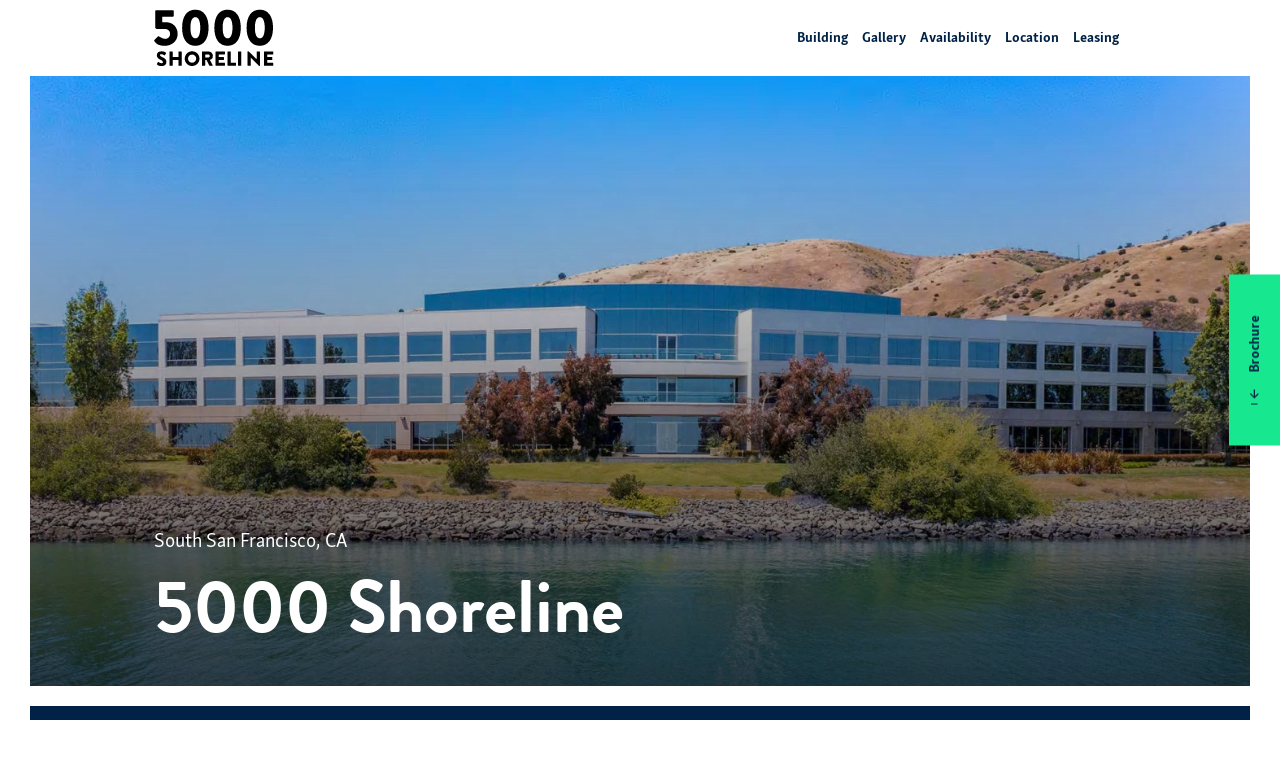

--- FILE ---
content_type: text/html;charset=utf-8
request_url: https://5000shoreline.com/
body_size: 22058
content:
<!DOCTYPE html><html lang="en" itemscope itemtype="http://schema.org/WebPage">	<head>	<title>5000 Shoreline | South San Francisco  | South San Francisco, CA 94080</title>	<meta name="description" content="View property details, location, and nearby places of interest for 5000 Shoreline">	<meta charset="UTF-8">	<meta name="viewport" content="width=device-width, initial-scale=1 maximum-scale=2">	<link rel="stylesheet" type="text/css" href="//cdn.jsdelivr.net/npm/slick-carousel@1.8.1/slick/slick.css">	<link href="https://microsite.prd.propertycapsule.com/api/files/5180/download" rel="stylesheet">	 <style>	            @font-face {            font-family: OurFontRegular;            src: url("https://microsite.prd.propertycapsule.com/api/files/5296/download") format("woff2");            font-weight: normal;            font-style: normal;        }            @font-face {              font-family: OurFontBold;              src: url("https://microsite.prd.propertycapsule.com/api/files/5297/download") format("woff2");              font-weight: bold;              font-style: normal;            }            @font-face {              font-family: OurFontDisplayRegular;              src: url("https://microsite.prd.propertycapsule.com/api/files/5194/download") format("woff");              font-weight: normal;              font-style: normal;            }            	 .button svg,  .button img,  .neo_login img{        filter: invert(9%) sepia(54%) saturate(3333%) hue-rotate(196deg) brightness(95%) contrast(103%);  }  .button:hover svg,  .button:hover img,  .button:focus svg,  .button:focus img,  .neo_login:hover img,  .neo_login:focus img {        filter: invert(79%) sepia(6%) saturate(7271%) hue-rotate(95deg) brightness(102%) contrast(82%);  }     </style>      <link rel="shortcut icon" href="https://microsite.prd.propertycapsule.com/api/files/5183/download">     <link rel="mask-icon" href="https://microsite.prd.propertycapsule.com/api/files/5183/download" color="#5bbad5">     <link rel="icon" type="image/png" sizes="16x16" href="https://microsite.prd.propertycapsule.com/api/files/5183/download">     <link rel="icon" type="image/png" sizes="32x32" href="https://microsite.prd.propertycapsule.com/api/files/5183/download">     <link rel="apple-touch-icon" sizes="180x180" href="https://microsite.prd.propertycapsule.com/api/files/5183/download"></head><body>	<a class="screen-reader-text skip-link button" href="#page-content" tabindex="0">Skip to content</a><header id="header">	<div>		<div class="neo_logo">		   			<img src="https://microsite.prd.propertycapsule.com/api/files/5299/download" alt="Logo for 5000 Shoreline" class="no-inline">		</div>		<button id="neoTriggerNav" class="neo_hamburger" aria-label="Open navigation menu" type="button"></button>		<div class="neo_menu">			<nav>				<ul>					<li>						<a href="#building">Building</a>					</li>					<li>						<a href="#gallery">Gallery</a>					</li>					<li>						<a href="#availability">Availability</a>					</li>					<li>						<a href="#location">Location</a>					</li>					<li>						<a href="#leasing">Leasing</a>					</li>				</ul>			</nav>		</div>	</div></header><script>console.log({"class":"com.propertycapsule.services.common.model.vts.Brochure","id":"gnlsntzzdcx0uqjsgexu.pdf","name":"Brochure_Comprehensive_5000 Shoreline_V05_06_22_2023 (2).pdf","url":"https://marketplace.vts.com/building/5000-shoreline-court-south-san-francisco-ca/brochure?is_attachment=true"})</script>    <div class="neo_brochure">    	<a href="https://marketplace.vts.com/building/5000-shoreline-court-south-san-francisco-ca/brochure?is_attachment=true" target="_blank" role="button" class="button">    		<img src="https://microsite.prd.propertycapsule.com/api/files/4876/download" alt=""> Brochure     	</a>    </div>		<main id="page-content" tabindex="-1"><section id="hero" class="neo_hero">	<figure>	    		    <img src="https://res.cloudinary.com/truva-production/image/upload/t_large_image/t_invisible_watermark/f_auto/m43bresdyrclorxbxdo1" alt="Building photo of 5000 Shoreline">	</figure>	<div>		<span class="h6">South San Francisco, CA</span>		<h1>5000 Shoreline</h1>	</div></section>                <section id="building" class="neo_building bg_dark">	<div>		<div class="_heading">			<h2>About the <br aria-hidden="true">Building</h2>		</div>		<div class="_content">    			    		<p style="white-space: break-spaces;">5000 Shoreline is a premier life science conversion project located directly on the Bayfront in South San Francisco, the birthplace of biotech, surrounded by some of the country’s most innovative companies making breakthroughs in scientific and technological research and development. With its robust building systems, large floorplates and flexible configurations, this Class A building stands ready to accommodate all life science users.</p>			<ul>				    <li>					    <span class="h2 _accent">3</span>					        <span class="h6">Floors</span>				    </li>    				<li>    					<span class="h2 _accent">143,000  SF</span>    					<span class="h6">Rentable Area</span>    				</li>			</ul>		</div>	</div></section><section id="amenities" class="neo_amenities neo_scurve bg_light">    <div>        <div class="_media">            <figure class="bg-img" style="background-image: url(https://microsite.prd.propertycapsule.com/api/files/5191/download)">                <img src="https://microsite.prd.propertycapsule.com/api/files/5191/download" alt="An aerial view of a group of buildings with a park and walkways connecting to an inner parking lot aligned along the waterfont" loading="lazy">            </figure>        </div>        <!-- Amenities Logic -->                        <div class="_content">                <h2>Amenities</h2>                <ul>                    <ul>                                <li class="amenities-option">Conference center</li>                                <li class="amenities-option">Electric vehicle (EV) charging stations (4)</li>                                <li class="amenities-option">Fitness center</li>                                <li class="amenities-option">Loading dock</li>                                <li class="amenities-option">Parking</li>                                <li class="amenities-option">Passenger elevators (2)</li>                                <li class="amenities-option">Service elevators (2)</li>                                <li class="amenities-option">Showers</li>                    </ul>                </ul>                    </div>    </div></section><section id="gallery" class="neo_gallery bg_dark" role="presentation">    	<div>		<div class="_heading">			<h2>Explore the Property</h2>			<!-- this needs to be linked to the first image -->			<button class="neo_magnific_img button" type="button" data-mfp-src="https://res.cloudinary.com/truva-production/image/upload/t_large_image/t_invisible_watermark/f_auto/m43bresdyrclorxbxdo1">View All Images</button>		</div>        		<div class="neo_slider" role="group" aria-label="Carousel" aria-live="polite">    			<div>    				<figure>    					<img src="https://res.cloudinary.com/truva-production/image/upload/t_large_image/t_invisible_watermark/f_auto/m43bresdyrclorxbxdo1" alt="Building Photo of 5000 Shoreline">    				</figure>    				<button class="neo_magnific_img" data-mfp-src="https://res.cloudinary.com/truva-production/image/upload/t_large_image/t_invisible_watermark/f_auto/m43bresdyrclorxbxdo1" aria-label="Enlarge image" title="Building Photo of 5000 Shoreline"></button>    			</div>    			<div>    				<figure>    					<img src="https://res.cloudinary.com/truva-production/image/upload/t_large_image/t_invisible_watermark/f_auto/abk01yfge5okf7euza1x" alt="Building Photo of 5000 Shoreline">    				</figure>    				<button class="neo_magnific_img" data-mfp-src="https://res.cloudinary.com/truva-production/image/upload/t_large_image/t_invisible_watermark/f_auto/abk01yfge5okf7euza1x" aria-label="Enlarge image" title="Building Photo of 5000 Shoreline"></button>    			</div>    			<div>    				<figure>    					<img src="https://res.cloudinary.com/truva-production/image/upload/t_large_image/t_invisible_watermark/f_auto/bjbqgiqelmqzxdkbetje" alt="Building Photo of 5000 Shoreline">    				</figure>    				<button class="neo_magnific_img" data-mfp-src="https://res.cloudinary.com/truva-production/image/upload/t_large_image/t_invisible_watermark/f_auto/bjbqgiqelmqzxdkbetje" aria-label="Enlarge image" title="Building Photo of 5000 Shoreline"></button>    			</div>    			<div>    				<figure>    					<img src="https://res.cloudinary.com/truva-production/image/upload/t_large_image/t_invisible_watermark/f_auto/rmt19ddjsvps0yquoy3x" alt="Building Photo of 5000 Shoreline">    				</figure>    				<button class="neo_magnific_img" data-mfp-src="https://res.cloudinary.com/truva-production/image/upload/t_large_image/t_invisible_watermark/f_auto/rmt19ddjsvps0yquoy3x" aria-label="Enlarge image" title="Building Photo of 5000 Shoreline"></button>    			</div>    			<div>    				<figure>    					<img src="https://res.cloudinary.com/truva-production/image/upload/t_large_image/t_invisible_watermark/f_auto/qrkwg2pdwqpjxlxetfyp" alt="Building Photo of 5000 Shoreline">    				</figure>    				<button class="neo_magnific_img" data-mfp-src="https://res.cloudinary.com/truva-production/image/upload/t_large_image/t_invisible_watermark/f_auto/qrkwg2pdwqpjxlxetfyp" aria-label="Enlarge image" title="Building Photo of 5000 Shoreline"></button>    			</div>    			<div>    				<figure>    					<img src="https://res.cloudinary.com/truva-production/image/upload/t_large_image/t_invisible_watermark/f_auto/kak3t3uadxzqsddubt0k" alt="Building Photo of 5000 Shoreline">    				</figure>    				<button class="neo_magnific_img" data-mfp-src="https://res.cloudinary.com/truva-production/image/upload/t_large_image/t_invisible_watermark/f_auto/kak3t3uadxzqsddubt0k" aria-label="Enlarge image" title="Building Photo of 5000 Shoreline"></button>    			</div>    			<div>    				<figure>    					<img src="https://res.cloudinary.com/truva-production/image/upload/t_large_image/t_invisible_watermark/f_auto/m0sthchl5gqvhgjygqik" alt="Building Photo of 5000 Shoreline">    				</figure>    				<button class="neo_magnific_img" data-mfp-src="https://res.cloudinary.com/truva-production/image/upload/t_large_image/t_invisible_watermark/f_auto/m0sthchl5gqvhgjygqik" aria-label="Enlarge image" title="Building Photo of 5000 Shoreline"></button>    			</div>    			<div>    				<figure>    					<img src="https://res.cloudinary.com/truva-production/image/upload/t_large_image/t_invisible_watermark/f_auto/mwaauvtm2xgnsmnqazjy" alt="Building Photo of 5000 Shoreline">    				</figure>    				<button class="neo_magnific_img" data-mfp-src="https://res.cloudinary.com/truva-production/image/upload/t_large_image/t_invisible_watermark/f_auto/mwaauvtm2xgnsmnqazjy" aria-label="Enlarge image" title="Building Photo of 5000 Shoreline"></button>    			</div>    			<div>    				<figure>    					<img src="https://res.cloudinary.com/truva-production/image/upload/t_large_image/t_invisible_watermark/f_auto/f10plhqt7rkcyn4sz2ww" alt="Building Photo of 5000 Shoreline">    				</figure>    				<button class="neo_magnific_img" data-mfp-src="https://res.cloudinary.com/truva-production/image/upload/t_large_image/t_invisible_watermark/f_auto/f10plhqt7rkcyn4sz2ww" aria-label="Enlarge image" title="Building Photo of 5000 Shoreline"></button>    			</div>		</div>	</div></section><section id="availability" class="neo_availability bg_white">	<div>		<div class="_heading">			<h2>Available Spaces</h2>		</div>        		<div>			<div role="table">				<!-- tbody -->				<div role="rowgroup">								    <div role="row">						<div role="cell" class="_floorplan">							<figure>								        <img src="https://res.cloudinary.com/truva-production/image/upload/t_medium_image/t_invisible_watermark/f_png/zzyug8f1mb7kbstehmhi" alt="Floor plan of Partial 1st Floor, Suite 101, 5000 Shoreline" loading="lazy">							</figure>						</div>												<div role="cell">							<h3>Suite 101</h3>							<p>Partial 1st Floor</p>						</div>						<div role="cell">							<label>Size (SF)</label>							<p><strong>21,103</strong></p>						</div>						<div role="cell">							<label>Condition</label>							<p><strong style="text-transform: capitalize;">pre-built</strong></p>						</div>						<div role="cell">							<label>Availability</label>							    <p><strong>Now</strong></p>													</div>						<div role="cell" class="_detail">							<a href="https://marketplace.vts.com/market_listings/5f7031ac-e1e8-450d-a19c-3c79fc505175?utm_source=Landlord%20Marketing&amp;utm_medium=vts_microsite" target="_blank" class="button" aria-label="View Partial 1st Floor, Suite 101 details">View Detail <img src="https://microsite.prd.propertycapsule.com/api/files/4879/download" alt="" loading="lazy"></a>						</div>					</div>				    <div role="row">						<div role="cell" class="_floorplan">							<figure>								        <img src="https://res.cloudinary.com/truva-production/image/upload/t_medium_image/t_invisible_watermark/f_png/xbjln5yy3ild5emwl2z8" alt="Floor plan of Partial 2nd Floor, Suite 200, 5000 Shoreline" loading="lazy">							</figure>						</div>												<div role="cell">							<h3>Suite 200</h3>							<p>Partial 2nd Floor</p>						</div>						<div role="cell">							<label>Size (SF)</label>							<p><strong>26,136</strong></p>						</div>						<div role="cell">							<label>Condition</label>							<p><strong style="text-transform: capitalize;">pre-built</strong></p>						</div>						<div role="cell">							<label>Availability</label>							    <p><strong>Now</strong></p>													</div>						<div role="cell" class="_detail">							<a href="https://marketplace.vts.com/market_listings/ee9ea346-9e4e-4536-b5dd-7d404087df58?utm_source=Landlord%20Marketing&amp;utm_medium=vts_microsite" target="_blank" class="button" aria-label="View Partial 2nd Floor, Suite 200 details">View Detail <img src="https://microsite.prd.propertycapsule.com/api/files/4879/download" alt="" loading="lazy"></a>						</div>					</div>				    <div role="row">						<div role="cell" class="_floorplan">							<figure>								        <img src="https://res.cloudinary.com/truva-production/image/upload/t_medium_image/t_invisible_watermark/f_png/bebj3affmu2rdzhfsolp" alt="Floor plan of Partial 2nd Floor, Suite 201, 5000 Shoreline" loading="lazy">							</figure>						</div>												<div role="cell">							<h3>Suite 201</h3>							<p>Partial 2nd Floor</p>						</div>						<div role="cell">							<label>Size (SF)</label>							<p><strong>13,390</strong></p>						</div>						<div role="cell">							<label>Condition</label>							<p><strong style="text-transform: capitalize;">pre-built</strong></p>						</div>						<div role="cell">							<label>Availability</label>							    <p><strong>Now</strong></p>													</div>						<div role="cell" class="_detail">							<a href="https://marketplace.vts.com/market_listings/174c0f58-5eca-48f8-b109-62499346d09b?utm_source=Landlord%20Marketing&amp;utm_medium=vts_microsite" target="_blank" class="button" aria-label="View Partial 2nd Floor, Suite 201 details">View Detail <img src="https://microsite.prd.propertycapsule.com/api/files/4879/download" alt="" loading="lazy"></a>						</div>					</div>				    <div role="row">						<div role="cell" class="_floorplan">							<figure>								        <img src="https://res.cloudinary.com/truva-production/image/upload/t_medium_image/t_invisible_watermark/f_png/ch6yauhvwbb1yyq1m5jc" alt="Floor plan of Partial 2nd Floor, Suite 202, 5000 Shoreline" loading="lazy">							</figure>						</div>												<div role="cell">							<h3>Suite 202</h3>							<p>Partial 2nd Floor</p>						</div>						<div role="cell">							<label>Size (SF)</label>							<p><strong>12,587</strong></p>						</div>						<div role="cell">							<label>Condition</label>							<p><strong style="text-transform: capitalize;">pre-built</strong></p>						</div>						<div role="cell">							<label>Availability</label>							    <p><strong>Now</strong></p>													</div>						<div role="cell" class="_detail">							<a href="https://marketplace.vts.com/market_listings/b39e30d0-6a8d-4bd9-9b9b-47c373783412?utm_source=Landlord%20Marketing&amp;utm_medium=vts_microsite" target="_blank" class="button" aria-label="View Partial 2nd Floor, Suite 202 details">View Detail <img src="https://microsite.prd.propertycapsule.com/api/files/4879/download" alt="" loading="lazy"></a>						</div>					</div>				</div>			</div>		</div>	</div></section><section id="location" class="neo_location neo_scurve bg_light">	<div>		<div class="_content">			<h2>Location</h2>						<p>The Property sits in the Sierra Point life science cluster of South San Francisco adjacent to the San Francisco Bay Trail, easily accessible via Highway 101 and Interstate 280, and within a 10-minute drive to BART, Caltrain and SFO. </p>			<a href="https://maps.app.goo.gl/Pv8w2g6RECeMEYF49" target="_blank" class="button">View Google Map</a>		</div>		<div class="_media">			<figure>				<iframe title="Interactive Google map of 5000 Shoreline" src="https://www.google.com/maps/embed?pb=!1m18!1m12!1m3!1d3158.092501762222!2d-122.39100988792617!3d37.670534171895156!2m3!1f0!2f0!3f0!3m2!1i1024!2i768!4f13.1!3m3!1m2!1s0x808f78f7124b7983%3A0x3997b2c7c4927ac0!2s5000 Shoreline South San Francisco CA 94080!5e0!3m2!1sen!2sus!4v1708647917646!5m2!1sen!2sus" width="600" height="450" style="border:0;" allowfullscreen="" loading="lazy" referrerpolicy="no-referrer-when-downgrade"></iframe>			</figure>		</div>	</div></section>                <section id="leasing" class="neo_leasing bg_dark">	<div>		<div class="_heading">			<h2>For Leasing Inquiries</h2>			<img src="https://microsite.prd.propertycapsule.com/api/files/5185/download" alt="Logo for CBRE" loading="lazy">		</div>		<div class="_contacts">			<ul>    			    <li>    					<h3>Matthew Jacobs</h3>    					<p>    					    Senior Associate <br aria-hidden="true">    					CBRE    					</p>    					<ul aria-label="Contact Matthew Jacobs">    						<li>    							<a href="mailto:matthew.jacobs@cbre.com" aria-label="Email Matthew Jacobs at matthew.jacobs@cbre.com">matthew.jacobs@cbre.com</a>    						</li>        						<li>        							<a href="tel:+16507435577" aria-label="Call Matthew Jacobs at 6 5 0 7 4 3 5 5 7 7">650 743 5577</a>        						</li>    					</ul>    					    <span>02067415</span>    				</li>    			    <li>    					<h3>Chris Jacobs</h3>    					<p>    					    Executive Vice President <br aria-hidden="true">    					CBRE    					</p>    					<ul aria-label="Contact Chris Jacobs">    						<li>    							<a href="mailto:chris.jacobs@cbre.com" aria-label="Email Chris Jacobs at chris.jacobs@cbre.com">chris.jacobs@cbre.com</a>    						</li>    					</ul>    				</li>			</ul>		</div>	</div></section><section id="about" class="neo_about neo_scurve bg_light">	<div>		<div class="_media">			<figure class="bg-img" style="background-image: url(https://microsite.prd.propertycapsule.com/api/files/4909/download)">				<img src="https://microsite.prd.propertycapsule.com/api/files/4909/download" alt="A bird's eye view on the San Francisco downtown area during sunset" loading="lazy">			</figure>		</div>		<div class="_content">			<h2>About<br aria-hidden="true"> DivcoWest</h2>			<p>Founded in 1993, DivcoWest, a DivCore Capital company, is a vertically integrated real estate investment firm headquartered in San Francisco, with offices in Austin, Cambridge, Los Angeles, Menlo Park, Washington DC, and New York City. Known for long-standing relationships and experience across the risk-spectrum in innovation markets, DivcoWest combines entrepreneurial spirit with an institutional approach to commercial real estate. DivcoWest aims to create environments that inspire ingenuity, promote growth, and enhance health and well-being. DivcoWest’s real estate portfolio currently includes existing and development properties in the office, R&D, lab, industrial, retail, and multifamily spaces - primarily throughout the United States. Visit us at <a href="https://divcowest.com/" target="_blank">www.divcowest.com</a></p>		</div>	</div></section>	</main><footer id="footer">	<div class="neo_footer">		<div>			<a href="https://divcowest.com/" target="_blank" title="Visit divcowest.com">				<img src="https://microsite.prd.propertycapsule.com/api/files/4901/download" alt="Logo for DivcoWest" loading="lazy">			</a>		</div>		<div>			<span>CA DRE #01761269</span>			<ul class="neo_socials">				<li>					<a href="https://www.linkedin.com/company/divcowest" target="_blank" title="View DivcoWest Linkedin Profile">						<img src="https://microsite.prd.propertycapsule.com/api/files/4877/download" alt="Logo for LinkedIn" loading="lazy">					</a>				</li>			</ul>		</div>	</div>	<div class="neo_disclaimer">		<p>The information contained herein has been obtained from sources deemed reliable but has not been verified and no guarantee, warranty or representation, either express or implied, is made with respect to such information. Terms of sale or lease and availability are subject to change or withdrawal without notice.</p>	</div>	<div class="neo_copyright">		<div>			<p>&copy; <?= date("Y"); ?> All Rights Reserved.</p>			<ul>				<li>					<a href="https://divcowest.com/privacy-policy/" target="_blank" title="View DivcoWest Privacy Policy">Privacy Policy</a>				</li>				<li>					<a href="https://divcowest.com/terms-of-use/" target="_blank" title="View DivcoWest Terms of Use">Terms of Use</a>				</li>			</ul>		</div>		<div>			<a href="https://www.divcore.com/" target="_blank" title="Visit divcore.com">				<img src="https://microsite.prd.propertycapsule.com/api/files/4900/download" alt="Logo for DivCore" loading="lazy">			</a>		</div>	</div>	</footer>	<script src="https://code.jquery.com/jquery-3.7.0.min.js" integrity="sha256-2Pmvv0kuTBOenSvLm6bvfBSSHrUJ+3A7x6P5Ebd07/g=" crossorigin="anonymous"></script>	<script src="//cdn.jsdelivr.net/npm/slick-carousel@1.8.1/slick/slick.min.js"></script>	<script src="https://microsite.prd.propertycapsule.com/api/files/4903/download"></script>	<script src="https://microsite.prd.propertycapsule.com/api/files/4897/download"></script>	<script src="https://microsite.prd.propertycapsule.com/api/files/4896/download"></script></body></html>

--- FILE ---
content_type: text/css
request_url: https://microsite.prd.propertycapsule.com/api/files/5180/download
body_size: 43908
content:
/* Define theme colors here */
:root {
    --dark: #002246;
    --light: #5BB0FF;
    --accent: #17E88F;
  }
  /* End Theme Colors */

  :root {
    --font-body: 'OurFontRegular', 'sans-serif';
    --font-body-bold: 'OurFontBold', 'sans-serif';
    --font-heading: 'OurFontDisplayRegular', 'serif';
  }


*,
*:before,
*:after {
  box-sizing: border-box;
}

html,
body,
div,
span,
object,
iframe,
figure,
h1,
h2,
h3,
h4,
h5,
h6,
p,
blockquote,
pre,
a,
code,
em,
img,
small,
strike,
strong,
sub,
sup,
tt,
b,
u,
i,
ol,
ul,
li,
fieldset,
form,
label,
table,
caption,
tbody,
tfoot,
thead,
tr,
th,
td,
main,
canvas,
embed,
footer,
header,
nav,
section,
video,
abbr,
address,
cite,
del,
dfn,
ins,
kbd,
q,
samp,
var,
dl,
dt,
dd,
fieldset,
form,
label,
legend,
table,
caption,
tbody,
tfoot,
thead,
tr,
th,
td,
article,
aside,
canvas,
details,
figcaption,
hgroup,
menu,
summary,
time,
mark,
audio {
  margin: 0;
  padding: 0;
  border: 0;
  font-size: 100%;
  font: inherit;
  vertical-align: baseline;
  text-rendering: optimizeLegibility;
  -webkit-font-smoothing: antialiased;
  -webkit-text-size-adjust: none;
  -moz-text-size-adjust: none;
  text-size-adjust: none;
  outline: 0;
  background: transparent;
}

article,
aside,
details,
figcaption,
figure,
footer,
header,
hgroup,
menu,
nav,
section,
main {
  display: block;
}

body {
  line-height: 1;
}

ol,
ul {
  list-style: none;
}

blockquote,
q {
  quotes: none;
}

blockquote:before,
blockquote:after,
q:before,
q:after {
  content: "";
  content: none;
}

table {
  border-collapse: collapse;
  border-spacing: 0;
}

input {
  -webkit-appearance: none;
  border-radius: 0;
}

input,
select {
  vertical-align: middle;
}

a {
  margin: 0;
  padding: 0;
  background: transparent;
  text-decoration: none;
  outline: 0;
}

a:hover {
  text-decoration: none;
}

a:focus {
  /* chrome focus styles */
  outline-color: rgb(77, 144, 254);
  outline-offset: 2px;
  outline-style: solid;
  outline-width: 2px;
}

button {
  background: transparent;
  outline: 0;
  border: 0;
  box-shadow: none;
  cursor: pointer;
}

button:focus {
  /* chrome focus styles */
  outline-color: rgb(77, 144, 254);
  outline-offset: 2px;
  outline-style: solid;
  outline-width: 2px;
}

  /* 
  Define button theme here
  
  Button will always use the --accent color as the 
      - background in the default state
      - text color in the hover state
  
  This variable defines the
      - text color of the button's default state
      - background of the button's hover state
  
  Possible values: --light or --dark
  */
  :root {
    --button_color: var(--dark);
  }
  /* End button theme */
  
  
  body {
    color: var(--dark);
  }
  
  .bg_white * {
    color: var(--dark);
  }
  
  .bg_dark {
    background: var(--dark);
  }
  
  .bg_dark * {
    color: #FFFFFF;
  }
  
  .bg_dark p a:hover,
  .bg_dark p a:focus {
    color: var(--accent);
    text-shadow: 0 0 1px var(--accent);
  }
  
  .bg_light {
    background: var(--light);
  }
  
  .bg_light * {
    /* color: var(--dark); */
    color: #FFFFFF;
  }
  
  ._accent {
    color: var(--accent);
  }

  /* Text meant only for screen readers. */
.screen-reader-text {
    border: 0;
    clip: rect(1px, 1px, 1px, 1px);
    -webkit-clip-path: inset(50%);
    clip-path: inset(50%);
    height: 1px;
    margin: -1px;
    overflow: hidden;
    padding: 0;
    position: absolute;
    width: 1px;
    word-wrap: normal !important;
    -webkit-transition: none;
    transition: none;
  }
  
  .screen-reader-text.skip-link:focus {
    clip: auto !important;
    -webkit-clip-path: none;
    clip-path: none;
    left: 10px;
    top: 10px;
    z-index: 100000;
    display: inline-block;
    height: auto;
    width: auto;
    cursor: pointer;
  }
  
  body:not(._tabbing) button,
  body:not(._tabbing) a {
    outline: none;
  }

  html,
  body {
    font-family: var(--font-body);
    font-weight: 400;
    font-size: 16px;
    line-height: 1.4;
    -webkit-font-smoothing: antialiased;
    -moz-osx-font-smoothing: grayscale;
    font-smooth: grayscale;
  }
  
  html::-webkit-scrollbar {
    width: 6px;
  }
  
  html::-webkit-scrollbar-thumb {
    border-radius: 5px;
    background: var(--accent);
  }
  
  button,
  a {
    -webkit-transition: all 0.35s ease-in-out;
    transition: all 0.35s ease-in-out;
  }
  
  p {
    margin-bottom: 30px;
  }
  
  p:last-of-type {
    margin-bottom: 0;
  }
  
  p a {
    text-decoration: underline;
  }
  
  p a:hover,
  p a:focus {
    text-decoration: underline;
    text-shadow: 0 0 1px #000000;
  }
  
  main {
    width: calc(100vw - (100vw - 100%));
  }
  
  main:focus-visible {
    outline: 0;
    /* bugfix black outline */
  }
  
  section {
    width: calc(100vw - (100vw - 100%) - 60px);
    margin: 0 30px 20px;
    position: relative;
  }
  
  section > div {
    width: 88%;
    max-width: 1480px;
    margin: 0 auto;
    padding: 6vw 4vw;
  }
  
  figure {
    font-size: 0;
  }
  
  figure img {
    width: 100%;
    height: auto;
    max-width: 100%;
  }
  
  figure.bg-img {
    background-position: center center;
    background-repeat: no-repeat;
    background-size: cover;
    width: 100%;
    height: 100%;
    display: block;
  }
  
  figure.bg-img img {
    opacity: 0;
    visibility: hidden;
    display: block;
  }
  
  ._content {
    padding: 0 4vw;
  }

  .button {
    background: var(--accent);
    color: var(--button_color);
    padding: 15px 40px;
    font-size: 14px;
    font-family: var(--font-body-bold);
    border: 1px solid var(--accent);
    display: block;
    width: -webkit-fit-content;
    width: -moz-fit-content;
    width: fit-content;
  }
  
  .button svg,
  .button img {
    margin-left: 10px;
    fill: var(--button_color);
    -webkit-transition: all 0.35s ease-in-out;
    transition: all 0.35s ease-in-out;
  }
  
  .button:hover,
  .button:focus {
    background: var(--button_color);
    color: var(--accent);
  }
  
  .button:hover svg,
  .button:hover img,
  .button:focus svg,
  .button:focus img {
    fill: var(--accent);
    -webkit-transform: translateX(5px);
    transform: translateX(5px);
  }
  
  ul + .button,
  p + .button {
    margin-top: 60px;
  }
  
  .neo_brochure {
    position: fixed;
    top: 50%;
    right: 0;
    z-index: 2;
    -webkit-transform: rotate(-180deg) translateY(50%);
    transform: rotate(-180deg) translateY(50%);
  }
  
  .neo_brochure > a {
    -webkit-writing-mode: vertical-rl;
    -ms-writing-mode: tb-rl;
    writing-mode: vertical-rl;
    -webkit-text-orientation: mixed;
    text-orientation: mixed;
    padding: 40px 15px;
  }
  
  .neo_brochure > a > img,
  .neo_brochure > a > svg {
    margin-left: 0;
    margin-bottom: 14px;
    -webkit-transform: rotate(180deg);
    transform: rotate(180deg);
  }
  
  .neo_brochure > a:hover > img,
  .neo_brochure > a:hover > svg,
  .neo_brochure > a:focus > img,
  .neo_brochure > a:focus > svg {
    -webkit-transform: rotate(180deg) translateY(5px);
    transform: rotate(180deg) translateY(5px);
  }
  h1,
  .h1,
  h2,
  .h2,
  h3,
  .h3,
  h4,
  .h4,
  h5,
  .h5,
  h6,
  .h6 {
    display: block;
  }
  
  h1,
  .h1 {
    font-family: var(--font-heading);
    font-size: 80px;
    line-height: 1.05;
  }
  
  @media screen and (max-width: 1480px) {
  
    h1,
    .h1 {
      font-size: calc(80px + -35 * (100vw - 1480px) / -1160);
    }
  }
  
  @media screen and (max-width: 320px) {
  
    h1,
    .h1 {
      font-size: 45px;
    }
  }
  
  h2,
  .h2 {
    font-family: var(--font-heading);
    font-size: 50px;
    line-height: 1.1;
    margin-bottom: 50px;
  }
  
  @media screen and (max-width: 1480px) {
  
    h2,
    .h2 {
      font-size: calc(50px + -15 * (100vw - 1480px) / -1160);
    }
  }
  
  @media screen and (max-width: 320px) {
  
    h2,
    .h2 {
      font-size: 35px;
    }
  }
  
  h3,
  .h3 {
    font-family: var(--font-heading);
    font-size: 22px;
  }
  
  @media screen and (max-width: 1480px) {
  
    h3,
    .h3 {
      font-size: calc(22px + -2 * (100vw - 1480px) / -1160);
    }
  }
  
  @media screen and (max-width: 320px) {
  
    h3,
    .h3 {
      font-size: 20px;
    }
  }
  
  h4,
  .h4 {
    font-family: var(--font-heading);
    font-size: 20px;
  }
  
  @media screen and (max-width: 1480px) {
  
    h4,
    .h4 {
      font-size: calc(20px + -2 * (100vw - 1480px) / -1160);
    }
  }
  
  @media screen and (max-width: 320px) {
  
    h4,
    .h4 {
      font-size: 18px;
    }
  }
  
  h5,
  .h5 {
    font-family: var(--font-heading);
    font-size: 18px;
  }
  
  h6,
  .h6 {
    font-family: var(--font-body);
    font-size: 20px;
    margin-bottom: 15px;
  }
  
  @media screen and (max-width: 1480px) {
  
    h6,
    .h6 {
      font-size: calc(20px + -2 * (100vw - 1480px) / -1160);
    }
  }
  
  @media screen and (max-width: 320px) {
  
    h6,
    .h6 {
      font-size: 18px;
    }
  }

  .neo_scurve {
    overflow: hidden;
  }
  
  .neo_scurve > div {
    padding-top: 0;
    padding-bottom: 0;
    display: -webkit-box;
    display: flex;
    flex-wrap: wrap;
    -webkit-box-pack: justify;
    justify-content: space-between;
  }
  
  .neo_scurve > div > div {
    width: 50%;
  }
  
  .neo_scurve ._media {
    width: calc(50% + (100vw - 100% - 60px) / 2);
    margin-left: calc(-1 * (100vw - 100% - 60px) / 2);
  }
  
  .neo_scurve ._content {
    padding-top: 6vw;
    padding-bottom: 6vw;
    padding-left: 0;
    padding-right: 4vw;
    display: -webkit-box;
    display: flex;
    flex-wrap: wrap;
    -webkit-box-orient: vertical;
    -webkit-box-direction: normal;
    flex-direction: column;
    -webkit-box-pack: center;
    justify-content: center;
  }
  
  .neo_scurve ._content + ._media {
    margin-left: 0;
    margin-right: calc(-1 * (100vw - 100% - 60px) / 2);
  }
  
  .neo_scurve ._media + ._content {
    padding-left: 4vw;
    padding-right: 0;
  }
  #header {
    position: -webkit-sticky;
    position: sticky;
    z-index: 3;
    top: 0;
    left: 0;
    background: #FFFFFF;
    width: 100%;
    padding: 0 30px;
  }
  
  #header > div {
    height: 76px;
    width: 88%;
    max-width: 1480px;
    margin: 0 auto;
    padding: 0 4vw;
    display: -webkit-box;
    display: flex;
    flex-wrap: wrap;
    -webkit-box-pack: justify;
    justify-content: space-between;
    -webkit-box-align: center;
    align-items: center;
  }
  
  #header > div .neo_logo {
    font-size: 0;
    height: 100%;
  }
  
  #header > div .neo_logo > img,
  #header > div .neo_logo > svg {
    width: auto;
    height: 100%;
    /* max-width: 168px; */
    max-width: 120px;
  }
  
  #header > div .neo_menu {
    height: 100%;
    /* Firefox scrollbar */
    scrollbar-color: var(--accent) #FFFFFF;
    scrollbar-width: auto;
    /* Chrome scrollbar */
  }
  
  #header > div .neo_menu::-webkit-scrollbar {
    width: 5px;
  }
  
  #header > div .neo_menu::-webkit-scrollbar-thumb {
    border-radius: 5px;
    background: var(--accent);
  }
  
  #header > div .neo_menu nav {
    height: 100%;
  }
  
  #header > div .neo_menu nav ul {
    height: 100%;
    display: -webkit-box;
    display: flex;
    flex-wrap: wrap;
    -webkit-box-pack: justify;
    justify-content: space-between;
    -webkit-box-align: center;
    align-items: center;
    gap: 16px;
  }
  
  #header > div .neo_menu nav ul > li {
    height: 100%;
  }
  
  #header > div .neo_menu nav ul > li a {
    display: block;
    height: 100%;
    color: var(--dark);
    font-size: 14px;
    font-family: var(--font-body-bold);
    line-height: 1;
    padding: 25px 7px 25px;
    border-top: 5px solid transparent;
    border-bottom: 5px solid transparent;
  }
  
  #header > div .neo_menu nav ul > li a:hover,
  #header > div .neo_menu nav ul > li a:focus {
    border-bottom: 5px solid var(--accent);
  }
  
  #header > div .neo_login a {
    font-size: 12px;
    font-family: var(--font-body-bold);
    letter-spacing: 1.2px;
    color: var(--dark);
    text-transform: uppercase;
  }
  
  #header > div .neo_login a > span {
    border-bottom: 1px solid transparent;
    -webkit-transition: border 0.35s ease-in-out;
    transition: border 0.35s ease-in-out;
  }
  
  #header > div .neo_login a > img,
  #header > div .neo_login a > svg {
    margin-left: 11px;
    fill: var(--dark);
    -webkit-transition: -webkit-transform 0.35s ease-in-out;
    transition: -webkit-transform 0.35s ease-in-out;
    transition: transform 0.35s ease-in-out;
    transition: transform 0.35s ease-in-out, -webkit-transform 0.35s ease-in-out;
  }
  
  #header > div .neo_login a:hover,
  #header > div .neo_login a:focus {
    color: var(--accent);
  }
  
  #header > div .neo_login a:hover > span,
  #header > div .neo_login a:focus > span {
    border-bottom: 1px solid var(--accent);
  }
  
  #header > div .neo_login a:hover > img,
  #header > div .neo_login a:hover > svg,
  #header > div .neo_login a:focus > img,
  #header > div .neo_login a:focus > svg {
    -webkit-transform: translateX(5px);
    transform: translateX(5px);
  }
  
  .neo_hamburger {
    display: none;
    position: relative;
    width: 50px;
    height: 76px;
    cursor: pointer;
  }
  
  .neo_hamburger::before,
  .neo_hamburger::after {
    content: "";
    position: absolute;
    height: 2px;
    width: 100%;
    top: 50%;
    left: 0;
    background: #000000;
    -webkit-transition: -webkit-transform 0.35s ease-in-out;
    transition: -webkit-transform 0.35s ease-in-out;
    transition: transform 0.35s ease-in-out;
    transition: transform 0.35s ease-in-out, -webkit-transform 0.35s ease-in-out;
  }
  
  .neo_hamburger::before {
    -webkit-transform: translateY(-5px);
    transform: translateY(-5px);
  }
  
  .neo_hamburger::after {
    -webkit-transform: translateY(5px);
    transform: translateY(5px);
  }

  .neo_hero {
    height: calc(100vh - 90px - 20px);
    min-height: 450px;
    background: #000000;
    display: -webkit-box;
    display: flex;
    flex-wrap: wrap;
    -webkit-box-orient: vertical;
    -webkit-box-direction: normal;
    flex-direction: column;
    -webkit-box-pack: end;
    justify-content: flex-end;
  }
  
  .neo_hero > figure {
    position: absolute;
    top: 0;
    left: 0;
    width: 100%;
    height: 100%;
    z-index: 1;
  }
  
  .neo_hero > figure img {
    height: 100%;
    -o-object-fit: cover;
    object-fit: cover;
  }
  
  .neo_hero > figure:after {
    content: "";
    position: absolute;
    left: 0;
    bottom: 0;
    width: 100%;
    height: 100%;
    background: transparent -webkit-linear-gradient(bottom, #000000 0%, rgba(84, 84, 84, 0) 100%) 0% 0% no-repeat padding-box;
    background: transparent linear-gradient(0deg, #000000 0%, rgba(84, 84, 84, 0) 100%) 0% 0% no-repeat padding-box;
    mix-blend-mode: multiply;
    opacity: 0.72;
  }
  
  .neo_hero > div {
    position: relative;
    z-index: 1;
    color: #FFFFFF;
    padding-top: 40px;
    padding-bottom: 40px;
  }

  .neo_building > div {
    display: -webkit-box;
    display: flex;
    flex-wrap: wrap;
    -webkit-box-pack: justify;
    justify-content: space-between;
    -webkit-box-align: start;
    align-items: flex-start;
  }
  
  .neo_building > div > div {
    width: 50%;
  }
  
  .neo_building > div > div._content {
    padding-right: 0;
  }
  
  .neo_building > div > div p {
    margin-bottom: 35px;
  }
  
  .neo_building > div > div ul {
    display: -webkit-box;
    display: flex;
    flex-wrap: wrap;
    -webkit-box-align: center;
    align-items: center;
  }
  
  .neo_building > div > div ul li {
    margin-right: 4vw;
    margin-bottom: 5px;
  }
  
  .neo_building > div > div ul li:last-of-type {
    margin-bottom: 0;
  }
  
  .neo_building > div > div ul li > span {
    display: block;
  }
  
  .neo_building > div > div ul li > span:first-of-type {
    margin-bottom: 5px;
  }
  
  .neo_building > div > div ul li > span:last-of-type {
    margin-bottom: 0;
  }

  .neo_amenities > div > div ul li {
    font-size: 20px;
    margin-bottom: 20px;
  }
  
  .neo_amenities > div > div ul li:last-of-type {
    margin-bottom: 0;
  }

  .neo_gallery > div {
  width: 100%;
  max-width: unset;
  padding-left: 0;
  padding-right: 0;
}

.neo_gallery > div > div._heading {
  width: 88%;
  max-width: 1480px;
  margin: 0 auto 50px;
  padding-left: 4vw;
  padding-right: 4vw;
  display: -webkit-box;
  display: flex;
  flex-wrap: wrap;
  -webkit-box-pack: justify;
  justify-content: space-between;
  -webkit-box-align: center;
  align-items: center;
}

.neo_gallery > div > div._heading > h2 {
  margin-right: 20px;
  margin-bottom: 0px;
}

.neo_gallery > div > div.neo_slider {
  width: calc(100% + 60px);
  margin-left: -30px;
}

.neo_gallery > div > div.neo_slider .slick-list {
  padding-left: calc(30px + 4vw + (100% - 60px) * 0.12 / 2);
}

.neo_gallery > div > div.neo_slider .slick-slide {
  margin: 0 10px;
  position: relative;
}

.neo_gallery > div > div.neo_slider .slick-slide button {
  position: absolute;
  top: 0;
  left: 0;
  width: 100%;
  height: 100%;
}

.neo_gallery > div > div.neo_slider .slick-slide button:focus {
  outline-offset: -2px;
}

.neo_gallery > div > div.neo_slider figure img {
  max-height: 75vh;
  height: 50vw;
  width: auto;
}

.neo_gallery > div > div.neo_slider .slick-arrow {
  width: 45px;
  height: 45px;
  background: var(--accent);
  border-radius: 100%;
  display: block;
  padding: 0;
  position: absolute;
  z-index: 1;
  top: 50%;
  -webkit-transform: translateY(-50%);
  transform: translateY(-50%);
}

.neo_gallery > div > div.neo_slider .slick-arrow > svg {
  fill: var(--button_color);
  -webkit-transition: all 0.35s ease-in-out;
  transition: all 0.35s ease-in-out;
}

.neo_gallery > div > div.neo_slider .slick-arrow.slick-prev {
  left: 60px;
}

.neo_gallery > div > div.neo_slider .slick-arrow.slick-next {
  right: 60px;
}

.neo_gallery > div > div.neo_slider .slick-arrow:hover,
.neo_gallery > div > div.neo_slider .slick-arrow:focus {
  background: var(--button_color);
}

.neo_gallery > div > div.neo_slider .slick-arrow:hover > svg,
.neo_gallery > div > div.neo_slider .slick-arrow:focus > svg {
  fill: var(--accent);
}

  .neo_tour > div > div._heading {
    text-align: center;
  }
  
  .neo_tour > div > div._media figure {
    position: relative;
    width: 100%;
    height: 0;
    padding-bottom: 56.25%;
  }
  
  .neo_tour > div > div._media figure iframe {
    position: absolute;
    top: 0;
    left: 0;
    width: 100%;
    height: 100%;
    border: 0;
  }

  .neo_availability > div > div._heading {
    text-align: center;
  }
  
  .neo_availability [role=table] {
    overflow-y: auto;
    max-height: 70vh;
    padding-right: 10px;
    /* Firefox scrollbar */
    scrollbar-color: var(--accent) #FFFFFF;
    scrollbar-width: auto;
  }
  
  /* Chrome scrollbar */
  .neo_availability [role=table]::-webkit-scrollbar {
    width: 5px;
  }
  
  .neo_availability [role=table]::-webkit-scrollbar-thumb {
    border-radius: 5px;
    background: var(--accent);
  }
  
  .neo_availability [role=table] [role=rowgroup] [role=row] {
    display: -webkit-box;
    display: flex;
    flex-wrap: wrap;
    -webkit-box-pack: justify;
    justify-content: space-between;
    -webkit-box-align: center;
    align-items: center;
    border: 1px solid #E3E3E3;
    margin-bottom: 5px;
    padding: 15px 45px;
  }
  
  .neo_availability [role=table] [role=rowgroup] [role=row] [role=cell] {
    width: calc((100% - 150px - 185px) / 4);
    padding: 0 5px;
  }
  
  .neo_availability [role=table] [role=rowgroup] [role=row] [role=cell]._floorplan {
    width: 150px;
  }
  
  .neo_availability [role=table] [role=rowgroup] [role=row] [role=cell]._floorplan > figure {
    max-width: 70px;
    height: auto;
  }
  
  .neo_availability [role=table] [role=rowgroup] [role=row] [role=cell]._floorplan > figure > img {
    max-height: 52px;
    object-fit: cover;
  }
  
  .neo_availability [role=table] [role=rowgroup] [role=row] [role=cell]._detail {
    width: 185px;
    padding: 0;
  }
  
  .neo_availability [role=table] [role=rowgroup] [role=row] [role=cell]._detail > .button {
    margin-left: auto;
    width: 100%;
    text-align: center;
  }
  
  .neo_availability [role=table] [role=rowgroup] [role=row] [role=cell] p {
    margin-bottom: 0;
  }
  
  .neo_availability [role=table] [role=rowgroup] [role=row] [role=cell] p strong {
    font-family: var(--font-body-bold);
  }
  
  .neo_availability [role=table] [role=rowgroup] [role=row] [role=cell] label {
    font-size: 12px;
  }

  .neo_location > div > div iframe {
    width: 100%;
    min-height: 75vh;
  }

  .neo_leasing {
    text-align: center;
  }
  
  .neo_leasing > div > div._heading img {
    width: auto;
    height: 26px;
    max-width: 100%;
    margin-bottom: 50px;
  }
  
  .neo_leasing > div > div._contacts > ul {
    display: -webkit-box;
    display: flex;
    flex-wrap: wrap;
    -webkit-box-pack: center;
    justify-content: center;
  }
  
  .neo_leasing > div > div._contacts > ul > li {
    width: 25%;
    padding: 15px;
  }
  
  .neo_leasing > div > div._contacts > ul > li > p {
    margin-bottom: 20px;
  }
  
  .neo_leasing > div > div._contacts > ul > li > ul {
    line-height: 1.5;
  }
  
  .neo_leasing > div > div._contacts > ul > li > ul > li {
    display: block;
    margin-bottom: 3px;
  }
  
  .neo_leasing > div > div._contacts > ul > li a {
    font-size: 15px;
    color: var(--accent);
    font-family: var(--font-body-bold);
    border-bottom: 1px solid transparent;
    /* max-width: 240px; */
    word-wrap: break-word;
    display: inline-block;
  }
  
  .neo_leasing > div > div._contacts > ul > li a:hover,
  .neo_leasing > div > div._contacts > ul > li a:focus {
    border-bottom: 1px solid var(--accent);
  }
  
  .neo_leasing > div > div._contacts > ul > li > span {
    display: block;
    font-size: 15px;
  }

  #footer {
    width: calc(100vw - (100vw - 100%) - 60px);
    margin: 0 30px;
    position: relative;
    padding: 2vw 0;
  }
  
  #footer > div {
    width: 88%;
    max-width: 1480px;
    margin: 0 auto;
    padding: 0 4vw;
    display: -webkit-box;
    display: flex;
    flex-wrap: wrap;
    -webkit-box-pack: justify;
    justify-content: space-between;
    -webkit-box-align: center;
    align-items: center;
  }
  
  #footer > div.neo_footer {
    margin-top: 15px;
    margin-bottom: 30px;
  }
  
  #footer > div.neo_footer > div {
    display: -webkit-box;
    display: flex;
    flex-wrap: wrap;
    -webkit-box-align: center;
    align-items: center;
  }
  
  #footer > div.neo_footer > div:first-child {
    margin-right: 15px;
    margin-bottom: 15px;
  }
  
  #footer > div.neo_footer > div .neo_socials > li {
    margin-left: 30px;
  }
  
  #footer > div.neo_footer > div .neo_socials > li > a {
    display: block;
  }
  
  #footer > div.neo_footer > div .neo_socials > li > a > svg g,
  #footer > div.neo_footer > div .neo_socials > li > a > svg path {
    -webkit-transition: all 0.35s ease-in-out;
    transition: all 0.35s ease-in-out;
  }
  
  #footer > div.neo_footer > div .neo_socials > li > a:hover > svg g,
  #footer > div.neo_footer > div .neo_socials > li > a:focus > svg g {
    stroke: var(--accent);
  }
  
  #footer > div.neo_footer > div .neo_socials > li > a:hover > svg path,
  #footer > div.neo_footer > div .neo_socials > li > a:focus > svg path {
    fill: var(--accent);
  }
  
  #footer > div.neo_disclaimer {
    font-size: 12px;
    margin-bottom: 20px;
  }
  
  #footer > div.neo_copyright {
    font-size: 12px;
  }
  
  #footer > div.neo_copyright > div {
    margin-bottom: 20px;
    display: -webkit-box;
    display: flex;
    flex-wrap: wrap;
    -webkit-box-align: center;
    align-items: center;
  }
  
  #footer > div.neo_copyright > div > ul {
    display: -webkit-box;
    display: flex;
    flex-wrap: wrap;
    -webkit-box-align: center;
    align-items: center;
  }
  
  #footer > div.neo_copyright > div:first-child {
    margin-right: 20px;
  }
  
  #footer > div.neo_copyright > div:first-child a {
    margin-left: 16px;
    color: var(--dark);
    text-decoration: underline;
  }
  
  #footer > div.neo_copyright > div:first-child a:hover,
  #footer > div.neo_copyright > div:first-child a:focus {
    color: var(--accent);
  }
  
  #footer > div.neo_copyright svg,
  #footer > div.neo_copyright img {
    width: 100px;
    height: auto;
  }
/* Magnific Popup CSS */

.mfp-bg {
    top: 0;
    left: 0;
    width: 100%;
    height: 100%;
    z-index: 1042;
    overflow: hidden;
    position: fixed;
    background: var(--dark);
    opacity: 1;
  }
  
  .mfp-wrap {
    top: 0;
    left: 0;
    width: 100%;
    height: 100%;
    z-index: 1043;
    position: fixed;
    outline: none !important;
    -webkit-backface-visibility: hidden;
  }
  
  .mfp-container {
    text-align: center;
    position: absolute;
    width: 100%;
    height: 100%;
    left: 0;
    top: 0;
    padding: 0 8px;
    box-sizing: border-box;
  }
  
  .mfp-container:before {
    content: "";
    display: inline-block;
    height: 100%;
    vertical-align: middle;
  }
  
  .mfp-align-top .mfp-container:before {
    display: none;
  }
  
  .mfp-content {
    position: relative;
    display: inline-block;
    vertical-align: middle;
    margin: 0 auto;
    text-align: left;
    z-index: 1045;
  }
  
  .mfp-inline-holder .mfp-content,
  .mfp-ajax-holder .mfp-content {
    width: 100%;
    cursor: auto;
  }
  
  .mfp-ajax-cur {
    cursor: progress;
  }
  
  .mfp-zoom-out-cur,
  .mfp-zoom-out-cur .mfp-image-holder .mfp-close {
    cursor: zoom-out;
  }
  
  .mfp-zoom {
    cursor: pointer;
    cursor: zoom-in;
  }
  
  .mfp-auto-cursor .mfp-content {
    cursor: auto;
  }
  
  .mfp-close,
  .mfp-arrow,
  .mfp-preloader,
  .mfp-counter {
    -webkit-user-select: none;
    -moz-user-select: none;
    -ms-user-select: none;
    user-select: none;
  }
  
  .mfp-loading.mfp-figure {
    display: none;
  }
  
  .mfp-hide {
    display: none !important;
  }
  
  .mfp-preloader {
    color: #ffffff;
    position: absolute;
    top: 50%;
    width: auto;
    text-align: center;
    margin-top: -0.8em;
    left: 8px;
    right: 8px;
    z-index: 1044;
  }
  
  .mfp-preloader a {
    color: #ffffff;
  }
  
  .mfp-preloader a:hover {
    color: #ffffff;
  }
  
  .mfp-s-ready .mfp-preloader {
    display: none;
  }
  
  .mfp-s-error .mfp-content {
    display: none;
  }
  
  button.mfp-close,
  button.mfp-arrow {
    overflow: visible;
    cursor: pointer;
    background: transparent;
    border: 0;
    -webkit-appearance: none;
    display: block;
    outline: none;
    padding: 0;
    z-index: 1046;
    box-shadow: none;
    touch-action: manipulation;
  }
  
  button::-moz-focus-inner {
    padding: 0;
    border: 0;
  }
  
  button.mfp-close {
    width: 37.477px;
    height: 37.477px;
    line-height: 37.477px;
    position: absolute;
    right: 50px;
    top: 50px;
    text-decoration: none;
    text-align: center;
    opacity: 1;
    padding: 0;
    color: #ffffff;
  }
  
  button.mfp-close > svg {
    stroke: #ffffff;
    pointer-events: none;
    -webkit-transition: all 0.35s ease-in-out;
    transition: all 0.35s ease-in-out;
  }
  
  button.mfp-close:hover,
  button.mfp-close:focus {
    opacity: 1;
  }
  
  button.mfp-close:hover > svg,
  button.mfp-close:focus > svg {
    stroke: var(--accent);
  }
  
  .mfp-close-btn-in .mfp-close {
    color: #ffffff;
  }
  
  .mfp-image-holder .mfp-close,
  .mfp-iframe-holder .mfp-close {
    color: #ffffff;
    right: -6px;
    text-align: right;
    padding-right: 6px;
    width: 100%;
  }
  
  .mfp-counter {
    position: absolute;
    top: 0;
    right: 0;
    color: #ffffff;
    font-size: 12px;
    line-height: 18px;
    white-space: nowrap;
    display: none !important;
  }
  
  button.mfp-arrow {
    position: absolute;
    opacity: 1;
    margin: 0;
    padding: 0;
    top: 50%;
    -webkit-transform: translateY(-50%);
    transform: translateY(-50%);
    -webkit-tap-highlight-color: rgba(0, 0, 0, 0);
    width: 45px;
    height: 45px;
    background: var(--accent);
    border: 1px solid var(--accent);
    border-radius: 100%;
    display: block;
  }
  
  button.mfp-arrow > svg {
    fill: var(--button_color);
    pointer-events: none;
    -webkit-transition: all 0.35s ease-in-out;
    transition: all 0.35s ease-in-out;
  }
  
  button.mfp-arrow:hover,
  button.mfp-arrow:focus {
    opacity: 1;
    background: var(--button_color);
  }
  
  button.mfp-arrow:hover > svg,
  button.mfp-arrow:focus > svg {
    fill: var(--accent);
  }
  
  button.mfp-arrow-left {
    left: 30px;
  }
  
  button.mfp-arrow-right {
    right: 30px;
    -webkit-transform: translateY(-50%) rotate(180deg);
    transform: translateY(-50%) rotate(180deg);
  }
  
  .mfp-iframe-holder {
    padding-top: 40px;
    padding-bottom: 40px;
  }
  
  .mfp-iframe-holder .mfp-content {
    line-height: 0;
    width: 100%;
    max-width: 900px;
  }
  
  .mfp-iframe-holder .mfp-close {
    top: -40px;
  }
  
  .mfp-iframe-scaler {
    width: 100%;
    height: 0;
    overflow: hidden;
    padding-top: 56.25%;
  }
  
  .mfp-iframe-scaler iframe {
    position: absolute;
    display: block;
    top: 0;
    left: 0;
    width: 100%;
    height: 100%;
    box-shadow: 0;
    background: var(--dark);
  }
  
  /* Main image in popup */
  img.mfp-img {
    width: auto;
    max-width: 100%;
    height: auto;
    display: block;
    line-height: 0;
    box-sizing: border-box;
    padding: 40px 0 40px;
    margin: 0 auto;
  }
  
  /* The shadow behind the image */
  .mfp-figure {
    line-height: 0;
  }
  
  .mfp-figure:after {
    content: "";
    position: absolute;
    left: 0;
    top: 40px;
    bottom: 40px;
    display: block;
    right: 0;
    width: auto;
    height: auto;
    z-index: -1;
    box-shadow: 0;
    background: var(--dark);
  }
  
  .mfp-figure small {
    color: #ffffff;
    display: block;
    font-size: 12px;
    line-height: 14px;
  }
  
  .mfp-figure figure {
    margin: 0;
  }
  
  .mfp-bottom-bar {
    margin-top: -36px;
    position: absolute;
    top: 100%;
    left: 0;
    width: 100%;
    cursor: auto;
  }
  
  .mfp-title {
    text-align: left;
    line-height: 18px;
    color: #ffffff;
    word-wrap: break-word;
    padding-right: 36px;
  }
  
  .mfp-image-holder .mfp-content {
    max-width: 100%;
  }
  
  .mfp-gallery .mfp-image-holder .mfp-figure {
    cursor: pointer;
  }
  
  @media screen and (max-width: 800px) and (orientation: landscape),
  screen and (max-height: 300px) {
  
    /**
     * Remove all paddings around the image on small screen
     */
    .mfp-img-mobile .mfp-image-holder {
      padding-left: 0;
      padding-right: 0;
    }
  
    .mfp-img-mobile img.mfp-img {
      padding: 0;
    }
  
    .mfp-img-mobile .mfp-figure:after {
      top: 0;
      bottom: 0;
    }
  
    .mfp-img-mobile .mfp-figure small {
      display: inline;
      margin-left: 5px;
    }
  
    .mfp-img-mobile .mfp-bottom-bar {
      background: rgba(0, 0, 0, 0.6);
      bottom: 0;
      margin: 0;
      top: auto;
      padding: 3px 5px;
      position: fixed;
      box-sizing: border-box;
    }
  
    .mfp-img-mobile .mfp-bottom-bar:empty {
      padding: 0;
    }
  
    .mfp-img-mobile .mfp-counter {
      right: 5px;
      top: 3px;
    }
  
    .mfp-img-mobile .mfp-close {
      top: 0;
      right: 0;
      width: 35px;
      height: 35px;
      line-height: 35px;
      background: rgba(0, 0, 0, 0.6);
      position: fixed;
      text-align: center;
      padding: 0;
    }
  }
  
  @media all and (max-width: 900px) {
    .mfp-arrow-left {
      -webkit-transform-origin: 0;
      transform-origin: 0;
    }
  
    .mfp-container {
      padding-left: 6px;
      padding-right: 6px;
    }
  }
  
  /* overlay at start */
  .mfp-fade.mfp-bg {
    opacity: 0;
    -webkit-transition: all 0.25s ease-out;
    transition: all 0.25s ease-out;
  }
  
  /* overlay animate in */
  .mfp-fade.mfp-bg.mfp-ready {
    opacity: 1;
  }
  
  /* overlay animate out */
  .mfp-fade.mfp-bg.mfp-removing {
    opacity: 0;
  }
  
  /* content at start */
  .mfp-fade.mfp-wrap .mfp-content {
    opacity: 0;
    -webkit-transition: all 0.25s ease-out;
    transition: all 0.25s ease-out;
  }
  
  /* content animate it */
  .mfp-fade.mfp-wrap.mfp-ready .mfp-content {
    opacity: 1;
  }
  
  /* content animate out */
  .mfp-fade.mfp-wrap.mfp-removing .mfp-content {
    opacity: 0;
  }

  @media screen and (min-width: 1742px) {

    /* $containMax is 1480px; */
    /* this is the media query at which the containers max out at 1480px wide */
    .neo_gallery > div > div.neo_slider .slick-list {
      padding-left: calc(30px + 4vw + (100% - 60px - 1480px) / 2);
    }
  }
  
  @media screen and (max-width: 1380px) {
    .neo_availability [role=table] [role=rowgroup] [role=row] [role=cell] {
      width: calc((100% - 100px - 185px) / 4);
    }
  
    .neo_availability [role=table] [role=rowgroup] [role=row] [role=cell]._floorplan {
      width: 100px;
    }
  
    .neo_leasing > div > div._contacts > ul > li {
      width: 50%;
    }
  }
  
  @media screen and (max-width: 1180px) {
    .neo_availability [role=table] [role=rowgroup] [role=row] [role=cell] {
      width: 33% !important;
      margin: 5px 0px;
    }
  
    .neo_availability [role=table] [role=rowgroup] [role=row] [role=cell]._detail > .button {
      margin-left: 0px;
    }
  }
  
  @media screen and (max-width: 1080px) {
  
    #header > div,
    section > div,
    .neo_gallery > div > div._heading,
    #footer > div {
      width: 100%;
    }
  
    .neo_gallery > div > div.neo_slider .slick-list {
      padding-left: calc(30px + 4vw + (100% - 60px) * 0 / 2);
    }
  }

  @media screen and (max-width: 960px) {
    .neo_hamburger {
      display: block;
    }
  
    #header:before {
      content: "";
      background: transparent;
      position: fixed;
      left: 0;
      top: 0;
      width: 100%;
      height: 100%;
      z-index: -1;
      -webkit-transform: scaleY(0);
      transform: scaleY(0);
      -webkit-transform-origin: top;
      transform-origin: top;
      -webkit-transition: all 0.35s ease-in-out;
      transition: all 0.35s ease-in-out;
    }
  
    #header div .neo_menu {
      opacity: 0;
      visibility: hidden;
      width: 100%;
      height: auto;
      max-height: 65vh;
      overflow: auto;
    }
  
    #header div .neo_menu > nav {
      padding: 2.5vh 0;
    }
  
    #header div .neo_menu > nav > ul {
      -webkit-box-orient: vertical;
      -webkit-box-direction: normal;
      flex-direction: column;
      -webkit-box-align: start;
      align-items: flex-start;
    }
  
    #header div .neo_menu > nav > ul > li > a {
      padding: 2.5vh 0px;
      font-size: 18px;
    }
  
    #header div .neo_login {
      opacity: 0;
      visibility: hidden;
      width: 100%;
      margin-top: 5vh;
    }
  
    #header div .neo_login > a {
      font-size: 16px;
    }
  
    #header._active:before {
      background: #FFFFFF;
      -webkit-transform: scaleY(100%);
      transform: scaleY(100%);
    }
  
    #header._active .neo_menu,
    #header._active .neo_login {
      opacity: 1;
      visibility: visible;
      -webkit-transition: all 0.35s ease-in-out;
      transition: all 0.35s ease-in-out;
    }
  
    #header._active .neo_hamburger::before {
      -webkit-transform: translateY(0px) rotate(45deg);
      transform: translateY(0px) rotate(45deg);
    }
  
    #header._active .neo_hamburger::after {
      -webkit-transform: translateY(0px) rotate(-45deg);
      transform: translateY(0px) rotate(-45deg);
    }
  
    h2,
    .h2 {
      margin-bottom: 30px;
    }
  
    .neo_leasing > div > div._heading img {
      margin-bottom: 30px;
    }
  
    ul + .button,
    p + .button {
      margin-top: 40px;
    }
  }
  
  @media screen and (max-width: 840px) {
    section > div {
      padding-top: 45px;
      padding-bottom: 45px;
    }
  
    .neo_building > div > div {
      width: 100%;
    }
  
    .neo_scurve > div {
      padding: 0;
    }
  
    .neo_scurve ._media {
      width: 100%;
      margin-left: 0;
      margin-right: 0;
      margin-top: 0;
    }
  
    .neo_scurve ._content {
      width: 100%;
      padding: 45px 4vw !important;
    }
  
    .neo_scurve ._content + ._media {
      margin-top: 0;
      margin-bottom: 0;
      margin-right: 0;
    }
  
    ._content {
      padding: 0 0;
    }
  
    .neo_gallery > div > div._heading > h2 {
      width: 100%;
      margin-bottom: 30px;
    }
  
    .neo_availability [role=table] [role=rowgroup] [role=row] {
      padding: 15px;
    }
  }
  
  @media screen and (max-width: 720px) {
    main {
      overflow-x: hidden;
    }
  
    h2 br,
    .h2 br {
      display: none;
    }
  
    #header {
      padding: 0 10px;
    }
  
    #header > div {
      width: 100%;
      padding: 0 30px;
    }
  
    section {
      margin-bottom: 15px;
    }
  
    section,
    #footer {
      width: calc(100vw - (100vw - 100%) - 20px);
      margin-left: 10px;
      margin-right: 10px;
    }
  
    section > div,
    .neo_gallery > div > div._heading,
    #footer > div {
      padding-left: 30px;
      padding-right: 30px;
    }
  
    .neo_leasing > div > div._contacts > ul > li {
      width: 100%;
      padding: 15px 0;
      margin-bottom: 15px;
    }
  
    .neo_leasing > div > div._contacts > ul > li:last-of-type {
      margin-bottom: 0;
    }
  
    .neo_scurve ._content {
      padding-left: 30px !important;
      padding-right: 30px !important;
    }
  
    .neo_availability [role=table] {
      max-height: 60vh;
    }
  
    .neo_availability [role=table] [role=rowgroup] [role=row] [role=cell] {
      width: 50% !important;
    }
  
    .neo_brochure {
      bottom: 0;
      top: unset;
      -webkit-transform: rotate(270deg) translate(100%, calc(-100vw + 100%));
      transform: rotate(270deg) translate(100%, calc(-100vw + 100%));
      -webkit-transform-origin: bottom right;
      transform-origin: bottom right;
    }
  
    .neo_brochure > button,
    .neo_brochure .button {
      height: 100vw;
      text-align: center;
    }
  
    .neo_brochure > button > svg,
    .neo_brochure > button > img,
    .neo_brochure .button > svg,
    .neo_brochure .button > img {
      -webkit-transform: rotate(90deg);
      transform: rotate(90deg);
      -webkit-transform-origin: center center;
      transform-origin: center center;
    }
  
    .neo_brochure > button:hover > img,
    .neo_brochure > button:hover > svg,
    .neo_brochure > button:focus > img,
    .neo_brochure > button:focus > svg,
    .neo_brochure .button:hover > img,
    .neo_brochure .button:hover > svg,
    .neo_brochure .button:focus > img,
    .neo_brochure .button:focus > svg {
      -webkit-transform: rotate(90deg) translateY(2px);
      transform: rotate(90deg) translateY(2px);
    }
  
    body {
      margin-bottom: 46px;
    }
  
    .neo_gallery > div > div.neo_slider {
      width: calc(100% + 20px);
      margin-left: -10px;
    }
  
    .neo_gallery > div > div.neo_slider .slick-list {
      padding-left: calc(40px + (100% - 20px) * 0 / 2);
    }
  
    .neo_gallery > div > div.neo_slider .slick-arrow.slick-prev {
      left: 25px;
    }
  
    .neo_gallery > div > div.neo_slider .slick-arrow.slick-next {
      right: 25px;
    }
  
    .neo_gallery > div > div.neo_slider figure img {
      height: 60vw;
    }
  }

  @media screen and (max-height: 500px) {
    #header div .neo_menu {
      max-height: 48vh;
    }
  }
  
  @media screen and (max-width: 540px) {
    #footer > div.neo_copyright > div {
      width: 100%;
      display: block;
      margin-right: 0;
    }
  
    #footer > div.neo_copyright > div:first-child a {
      display: block;
      margin-top: 10px;
      margin-left: 0;
      margin-right: 16px;
    }
  }
  
  @media screen and (max-width: 480px) {
    #header > div {
      padding: 0 20px;
    }
  
    section > div,
    .neo_gallery > div > div._heading,
    #footer > div {
      padding-left: 20px;
      padding-right: 20px;
    }
  
    .neo_scurve ._content {
      padding-left: 20px !important;
      padding-right: 20px !important;
    }
  
    .neo_leasing > div > div._contacts > ul > li > p {
      margin-bottom: 10px;
    }
  
    .neo_leasing > div > div._contacts > ul > li a {
      display: block;
      font-size: 17px;
      pad: 5px;
    }
  
    .neo_availability [role=table] [role=rowgroup] [role=row] [role=cell]._detail > .button,
    .neo_availability [role=table] [role=rowgroup] [role=row] [role=cell]._detail > button {
      padding: 13px 18px;
    }
  
    .neo_gallery > div > div.neo_slider .slick-arrow {
      width: 40px;
      height: 40px;
    }
  
    .neo_gallery > div > div.neo_slider .slick-arrow > svg {
      width: 40px;
      height: 40px;
    }
  
    .neo_gallery > div > div.neo_slider .slick-arrow.slick-prev {
      left: 15px;
    }
  
    .neo_gallery > div > div.neo_slider .slick-arrow.slick-next {
      right: 15px;
    }
  
    button.mfp-arrow {
      width: 40px;
      height: 40px;
    }
  
    button.mfp-arrow > svg {
      width: 40px;
      height: 40px;
    }
  
    button.mfp-arrow.mfp-arrow-left {
      left: 15px;
    }
  
    button.mfp-arrow.mfp-arrow-right {
      right: 15px;
    }
  
    button.mfp-close {
      right: 30px;
      top: 30px;
      width: 25px;
      height: 25px;
    }
  
    button.mfp-close > svg {
      width: 25px;
      height: 25px;
    }
  }
  
  @media screen and (max-width: 400px) {
  
    .neo_availability [role=table] [role=rowgroup] [role=row] [role=cell]._detail > .button,
    .neo_availability [role=table] [role=rowgroup] [role=row] [role=cell]._detail > button {
      padding: 10px 12px;
    }
  }
  
  @media screen and (max-width: 380px) {
    #footer > div.neo_footer > div:first-child {
      -webkit-transform: scale(0.8);
      transform: scale(0.8);
      -webkit-transform-origin: left center;
      transform-origin: left center;
    }
  }
  
  @media screen and (max-width: 360px) {
    .neo_availability [role=table] [role=rowgroup] [role=row] [role=cell] {
      width: 100% !important;
    }
  }

--- FILE ---
content_type: image/svg+xml
request_url: https://microsite.prd.propertycapsule.com/api/files/4879/download
body_size: -208
content:
<svg xmlns="http://www.w3.org/2000/svg" width="9.13" height="9.13"><path d="m4.565 0-.83.83 3.142 3.142H0v1.186h6.877L3.735 8.3l.83.83L9.13 4.565Z"/></svg>

--- FILE ---
content_type: image/svg+xml
request_url: https://microsite.prd.propertycapsule.com/api/files/5299/download
body_size: 3473
content:
<?xml version="1.0" encoding="UTF-8"?>
<svg id="Layer_1" data-name="Layer 1" xmlns="http://www.w3.org/2000/svg" version="1.1" viewBox="0 0 432.9 205.8">
  <defs>
    <style>
      .cls-1 {
        fill: #000;
        stroke-width: 0px;
      }

      .cls-2 {
        isolation: isolate;
      }
    </style>
  </defs>
  <g class="cls-2">
    <g class="cls-2">
      <path class="cls-1" d="M10.5,196.2l3.5-6.1c.6-1,2-.8,2.5-.4.3.1,5.6,4.1,10.5,4.1s5.1-1.8,5.1-4.4-2.6-5.5-7.6-7.5c-6.3-2.5-14.3-7.5-14.3-16.3s5.7-14.7,17-14.7,13.6,3.9,15.8,5.5c.9.5.7,1.8.4,2.4l-3.8,5.7c-.5.8-1.8,1.5-2.5,1-.7-.4-6.1-4.4-10.6-4.4s-4.6,1.8-4.6,3.8,2.2,4.8,8,7.2c5.8,2.3,14.9,6.8,14.9,16.8s-6.6,15.3-17.4,15.3-14.9-4-16.6-5.7c-.7-.7-1-1-.4-2.1Z"/>
    </g>
    <g class="cls-2">
      <path class="cls-1" d="M55.6,152.9c0-.7.7-1.4,1.4-1.4h8.8c.8,0,1.4.7,1.4,1.4v18.6h21.1v-18.6c0-.7.6-1.4,1.4-1.4h8.8c.7,0,1.4.7,1.4,1.4v48.9c0,.7-.7,1.4-1.4,1.4h-8.8c-.8,0-1.4-.7-1.4-1.4v-19.4h-21.1v19.4c0,.7-.6,1.4-1.4,1.4h-8.8c-.7,0-1.4-.7-1.4-1.4v-48.9Z"/>
    </g>
    <g class="cls-2">
      <path class="cls-1" d="M137.4,150.8c14.8,0,26.6,11.9,26.6,26.6s-11.8,26.5-26.6,26.5-26.5-11.7-26.5-26.5,11.7-26.6,26.5-26.6ZM137.4,192.1c8.1,0,14.8-6.6,14.8-14.7s-6.6-14.8-14.8-14.8-14.7,6.7-14.7,14.8,6.6,14.7,14.7,14.7Z"/>
      <path class="cls-1" d="M172.9,152.9c0-.7.6-1.4,1.4-1.4h22.1c8.9,0,16.1,7.2,16.1,15.9s-4.5,12.3-10.9,14.8l10.1,18.7c.5,1,0,2.1-1.3,2.1h-9.8c-.6,0-1-.4-1.2-.7l-9.8-19.6h-5.1v18.8c0,.7-.7,1.4-1.4,1.4h-8.8c-.8,0-1.4-.7-1.4-1.4v-48.9ZM195.4,173.6c3,0,5.6-2.8,5.6-5.9s-2.6-5.6-5.6-5.6h-10.9v11.5h10.9Z"/>
      <path class="cls-1" d="M222.3,152.9c0-.7.6-1.4,1.4-1.4h30.6c.8,0,1.4.7,1.4,1.4v8c0,.7-.6,1.4-1.4,1.4h-20.4v9.2h16.8c.7,0,1.4.7,1.4,1.4v8c0,.8-.7,1.4-1.4,1.4h-16.8v10h20.4c.8,0,1.4.7,1.4,1.4v8c0,.7-.6,1.4-1.4,1.4h-30.6c-.8,0-1.4-.7-1.4-1.4v-48.9Z"/>
      <path class="cls-1" d="M265.6,152.9c0-.7.6-1.4,1.4-1.4h8.8c.7,0,1.4.7,1.4,1.4v39.4h17.6c.8,0,1.4.7,1.4,1.4v8c0,.7-.6,1.4-1.4,1.4h-27.8c-.8,0-1.4-.7-1.4-1.4v-48.9Z"/>
      <path class="cls-1" d="M303.3,152.9c0-.7.7-1.4,1.4-1.4h8.9c.7,0,1.4.7,1.4,1.4v48.9c0,.7-.7,1.4-1.4,1.4h-8.9c-.7,0-1.4-.7-1.4-1.4v-48.9Z"/>
    </g>
    <g class="cls-2">
      <path class="cls-1" d="M337.7,152.1c0-.7.7-1.3,1.4-1.3h1.8l29.4,28.3h0v-26.2c0-.7.6-1.4,1.4-1.4h8.9c.7,0,1.4.7,1.4,1.4v49.7c0,.7-.7,1.3-1.4,1.3h-1.2c-.2,0-.8-.2-1-.4l-29.2-29.3h0v27.5c0,.7-.6,1.4-1.4,1.4h-8.8c-.7,0-1.4-.7-1.4-1.4v-49.7Z"/>
    </g>
    <g class="cls-2">
      <path class="cls-1" d="M396.9,152.9c0-.7.6-1.4,1.4-1.4h30.6c.8,0,1.4.7,1.4,1.4v8c0,.7-.6,1.4-1.4,1.4h-20.4v9.2h16.8c.7,0,1.4.7,1.4,1.4v8c0,.8-.7,1.4-1.4,1.4h-16.8v10h20.4c.8,0,1.4.7,1.4,1.4v8c0,.7-.6,1.4-1.4,1.4h-30.6c-.8,0-1.4-.7-1.4-1.4v-48.9Z"/>
    </g>
  </g>
  <g class="cls-2">
    <g class="cls-2">
      <path class="cls-1" d="M2,109.4l11.7-11.6c1.1-1.1,3-1.5,4.5-.6,0,0,13.2,8.9,22.2,8.9s17.7-7.5,17.7-17.7-7.1-18.1-19.2-18.1H10.2c-3.7,0-5.8-3.5-5.8-6.5V6.1c0-1.9,1.5-3.5,3.5-3.5h60c2.1,0,3.5,1.7,3.5,3.5v16.4c0,1.9-1.5,3.5-3.5,3.5H29.6v19.9h13.2c25.7,0,42.5,18.1,42.5,42.5s-19.9,42.7-46,42.7S7.1,121.3,2.4,115.7c-2.4-2.8-2.6-4.1-.4-6.3Z"/>
      <path class="cls-1" d="M101.4,65.9C101.4,25.1,118.7.7,149.1.7s47.7,24.4,47.7,65.2-17.3,65.2-47.7,65.2-47.7-24.4-47.7-65.2ZM166.8,65.9c0-24.4-6.3-38.2-17.7-38.2s-17.7,13.8-17.7,38.2,6.3,38.2,17.7,38.2,17.7-13.6,17.7-38.2Z"/>
      <path class="cls-1" d="M217.7,65.9C217.7,25.1,235,.7,265.4.7s47.7,24.4,47.7,65.2-17.3,65.2-47.7,65.2-47.7-24.4-47.7-65.2ZM283.1,65.9c0-24.4-6.3-38.2-17.7-38.2s-17.7,13.8-17.7,38.2,6.3,38.2,17.7,38.2,17.7-13.6,17.7-38.2Z"/>
      <path class="cls-1" d="M334,65.9c0-40.8,17.3-65.2,47.7-65.2s47.7,24.4,47.7,65.2-17.3,65.2-47.7,65.2-47.7-24.4-47.7-65.2ZM399.4,65.9c0-24.4-6.3-38.2-17.7-38.2s-17.7,13.8-17.7,38.2,6.3,38.2,17.7,38.2,17.7-13.6,17.7-38.2Z"/>
    </g>
  </g>
</svg>

--- FILE ---
content_type: image/svg+xml
request_url: https://microsite.prd.propertycapsule.com/api/files/4876/download
body_size: -170
content:
<svg xmlns="http://www.w3.org/2000/svg" width="9.13" height="15.057"><path d="m9.13 4.565-.83-.83-3.142 3.142V0H3.972v6.877L.83 3.735l-.83.83L4.565 9.13ZM7.91 14.22v.836H1.22v-.836z"/></svg>

--- FILE ---
content_type: text/javascript
request_url: https://microsite.prd.propertycapsule.com/api/files/4896/download
body_size: 2624
content:
$(document).ready((function(){$(window).on("pagehide",(function(){$(window).scrollTop(0)})),$('img[src$=".svg"]:not(.no-inline)').each((function(){var t=$(this),e=t.attr("src"),o=t.prop("_attributes");$.get(e,(function(e,i){var n=$(e).find("svg");n=n.removeAttr("xmlns:a"),$.each(o,(function(){n.attr(this.name,this.value)})),t.replaceWith(n)}),"xml")})),$('a[href*="#"]').on("click",(function(t){var e=$(this).attr("href"),o=e.split("#")[0],i=e.split("#")[1];""==o&&$(e).length?(t.preventDefault(),$("#header").removeClass("_active"),$("#neoTriggerNav").attr("aria-label","Open navigation menu"),$.scrollLock(!1),setTimeout((function(){$("html, body").animate({scrollTop:$("#"+i).offset().top-90})}),200),$(e).focus()):""==o&&(window.location.href=directory_uri.home_url+"/"+e)})),$(".neo_slider").slick({infinite:!0,dots:!1,arrows:!0,variableWidth:!0,initialSlide:0,centerMode:!1,responsive:[{breakpoint:640,settings:{centerMode:!0}}],prevArrow:'<button type="button" aria-label="Previous slide" class="slick-prev"><svg xmlns="http://www.w3.org/2000/svg" width="45" height="45" viewBox="0 0 45 45"><path d="m22.5 27.065.83-.83-3.142-3.142h6.877v-1.186h-6.877l3.142-3.142-.83-.83-4.565 4.565Z"/></svg></button>',nextArrow:'<button type="button" aria-label="Next slide" class="slick-next"><svg xmlns="http://www.w3.org/2000/svg" width="45" height="45" viewBox="0 0 45 45"><path d="m22.5 17.935-.83.83 3.142 3.142h-6.877v1.186h6.877l-3.142 3.142.83.83 4.565-4.565Z"/></svg></button>'}),$(".neo_gallery").magnificPopup({delegate:".neo_magnific_img",type:"image",closeOnContentClick:!1,fixedContentPos:!0,fixedBgPos:!0,preloader:!0,alignTop:!1,closeOnBgClick:!0,mainClass:"mfp-fade",midClick:!0,closeBtnInside:!1,preload:[0,2],removalDelay:300,closeMarkup:'<button title="%title%" type="button" class="mfp-close"><svg xmlns="http://www.w3.org/2000/svg" width="37.477" height="37.477" viewBox="0 0 37.477 37.477"><path fill="none" stroke-width="2" d="m.707.707 36.062 36.062M36.77.707.708 36.769"/></svg></button>',gallery:{enabled:!0,arrowMarkup:'<button title="%title%" type="button" class="mfp-arrow mfp-arrow-%dir%"><svg xmlns="http://www.w3.org/2000/svg" width="45" height="45" viewBox="0 0 45 45"><path d="m22.5 27.065.83-.83-3.142-3.142h6.877v-1.186h-6.877l3.142-3.142-.83-.83-4.565 4.565Z"/></svg></button>'},callbacks:{open:function(){this.wrap.attr("role","dialog"),this.wrap.attr("aria-label","Full size image gallery")}}}),window.addEventListener("keydown",(function t(e){9===e.keyCode&&(document.body.classList.add("_tabbing"),window.removeEventListener("keydown",t))})),$("a, button").on("mousedown",(function(t){t.preventDefault()})),$("body").on("mousedown",".mfp-arrow",(function(t){t.preventDefault()})),$("#neoTriggerNav").on("click",(function(t){var e=$("#header");e.hasClass("_active")?(e.removeClass("_active"),$(this).attr("aria-label","Open navigation menu"),$.scrollLock(!1)):(e.addClass("_active"),$(this).attr("aria-label","Close dialog"),$.scrollLock(!0))}))}));